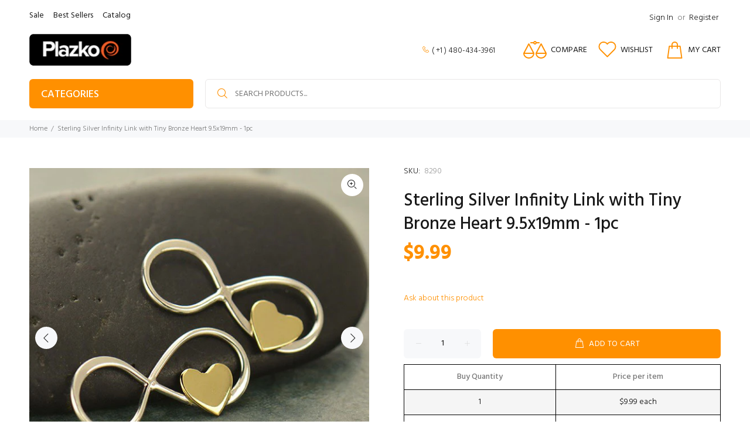

--- FILE ---
content_type: text/javascript; charset=utf-8
request_url: https://plazko.com/products/14kt-gold-filled-6mm-spring-ring-w-closed-ring-20pcs-pack.js
body_size: 111
content:
{"id":7522363769089,"title":"14Kt Gold Filled 6mm Spring Ring W\/ Closed Ring - 20pcs\/pack","handle":"14kt-gold-filled-6mm-spring-ring-w-closed-ring-20pcs-pack","description":"\u003cspan data-mce-fragment=\"1\"\u003eSpring rings are hollow tubes formed into partial circles. At the gap of the circle are an internal spring and pin, and an external trigger. When the trigger is pulled down, the spring slides back from the gap, opening it to accept a jump ring or chain link.\u003c\/span\u003e\u003cbr data-mce-fragment=\"1\"\u003e\u003cbr data-mce-fragment=\"1\"\u003e\u003cspan data-mce-fragment=\"1\"\u003eOur 6mm-wide spring ring clasp is a good basic choice for medium weight chain or beading wire, but not recommended for heavier pieces. The closed jump ring allows for extra security when joining to existing chain, jump rings, and loops. Sometimes these clasps can be difficult to open and close. Solve this with a flat rigid tab like a stamping tag or quality tag, with holes large enough to accept the clasp pin and body.\u003c\/span\u003e\u003cbr data-mce-fragment=\"1\"\u003e\u003cbr data-mce-fragment=\"1\"\u003e\u003cspan data-mce-fragment=\"1\"\u003eStamped 14K 1\/20.\u003c\/span\u003e","published_at":"2021-12-28T14:25:39-07:00","created_at":"2021-12-28T14:25:38-07:00","vendor":"F","type":"Jewelry making","tags":["Bracelet Closure","Bulk clasps","chain clasps","chain closure","gold filled clasps","gold filled closure","jewelry clasps","jewelry closure","lobster clasps","necklace clasps","permanent jewelry closure","Quality Clasps","spring ring clasps","wholesale clasps","wholesale Closures"],"price":2399,"price_min":2399,"price_max":2399,"available":true,"price_varies":false,"compare_at_price":null,"compare_at_price_min":0,"compare_at_price_max":0,"compare_at_price_varies":false,"variants":[{"id":42274885828865,"title":"Default Title","option1":"Default Title","option2":null,"option3":null,"sku":"3063","requires_shipping":true,"taxable":true,"featured_image":null,"available":true,"name":"14Kt Gold Filled 6mm Spring Ring W\/ Closed Ring - 20pcs\/pack","public_title":null,"options":["Default Title"],"price":2399,"weight":2,"compare_at_price":null,"inventory_management":"shopify","barcode":"292559LCN","requires_selling_plan":false,"selling_plan_allocations":[]}],"images":["\/\/cdn.shopify.com\/s\/files\/1\/0614\/1522\/7649\/products\/14kt-gold-filled-6mm-spring--3063-std-4999.jpg?v=1640726740","\/\/cdn.shopify.com\/s\/files\/1\/0614\/1522\/7649\/products\/14kt-gold-filled-6mm-spring--3063-thumbnail-5001.png?v=1640726740"],"featured_image":"\/\/cdn.shopify.com\/s\/files\/1\/0614\/1522\/7649\/products\/14kt-gold-filled-6mm-spring--3063-std-4999.jpg?v=1640726740","options":[{"name":"Title","position":1,"values":["Default Title"]}],"url":"\/products\/14kt-gold-filled-6mm-spring-ring-w-closed-ring-20pcs-pack","media":[{"alt":null,"id":29078791094529,"position":1,"preview_image":{"aspect_ratio":1.0,"height":500,"width":500,"src":"https:\/\/cdn.shopify.com\/s\/files\/1\/0614\/1522\/7649\/products\/14kt-gold-filled-6mm-spring--3063-std-4999.jpg?v=1640726740"},"aspect_ratio":1.0,"height":500,"media_type":"image","src":"https:\/\/cdn.shopify.com\/s\/files\/1\/0614\/1522\/7649\/products\/14kt-gold-filled-6mm-spring--3063-std-4999.jpg?v=1640726740","width":500},{"alt":null,"id":29078791127297,"position":2,"preview_image":{"aspect_ratio":1.0,"height":200,"width":200,"src":"https:\/\/cdn.shopify.com\/s\/files\/1\/0614\/1522\/7649\/products\/14kt-gold-filled-6mm-spring--3063-thumbnail-5001.png?v=1640726740"},"aspect_ratio":1.0,"height":200,"media_type":"image","src":"https:\/\/cdn.shopify.com\/s\/files\/1\/0614\/1522\/7649\/products\/14kt-gold-filled-6mm-spring--3063-thumbnail-5001.png?v=1640726740","width":200}],"requires_selling_plan":false,"selling_plan_groups":[]}

--- FILE ---
content_type: text/javascript; charset=utf-8
request_url: https://plazko.com/products/sterling-silver-infinity-link-with-tiny-bronze-heart-9-5x19mm-1pc.js
body_size: 666
content:
{"id":7582558683393,"title":"Sterling Silver Infinity Link with Tiny Bronze Heart 9.5x19mm - 1pc","handle":"sterling-silver-infinity-link-with-tiny-bronze-heart-9-5x19mm-1pc","description":"\u003cspan data-mce-fragment=\"1\"\u003eThe infinity shape is classic, curved, and embodies strong symbolism. Infinities represent endless time and space without boundaries. Love and friendship last forever. The tiny bronze heart detail adds an extra special, loving touch to this delicate link. Attach chain or cord to both ends of the link for unique necklace and bracelet designs.\u003c\/span\u003e","published_at":"2022-02-15T12:54:55-07:00","created_at":"2022-02-15T12:54:54-07:00","vendor":"N","type":"","tags":[],"price":999,"price_min":999,"price_max":999,"available":true,"price_varies":false,"compare_at_price":null,"compare_at_price_min":0,"compare_at_price_max":0,"compare_at_price_varies":false,"variants":[{"id":42483095437569,"title":"Default Title","option1":"Default Title","option2":null,"option3":null,"sku":"8290","requires_shipping":true,"taxable":true,"featured_image":null,"available":true,"name":"Sterling Silver Infinity Link with Tiny Bronze Heart 9.5x19mm - 1pc","public_title":null,"options":["Default Title"],"price":999,"weight":0,"compare_at_price":null,"inventory_management":"shopify","barcode":"S2997","requires_selling_plan":false,"selling_plan_allocations":[]}],"images":["\/\/cdn.shopify.com\/s\/files\/1\/0614\/1522\/7649\/files\/S2997_SVCHRM.jpg?v=1689270797","\/\/cdn.shopify.com\/s\/files\/1\/0614\/1522\/7649\/files\/S2997_SVCHRM_1.jpg?v=1689270801","\/\/cdn.shopify.com\/s\/files\/1\/0614\/1522\/7649\/files\/S2997_SVCHRM_2.jpg?v=1689270804","\/\/cdn.shopify.com\/s\/files\/1\/0614\/1522\/7649\/files\/S2997_SVCHRM_3.jpg?v=1689270811","\/\/cdn.shopify.com\/s\/files\/1\/0614\/1522\/7649\/files\/S2997_SVCHRM_4.jpg?v=1689270818"],"featured_image":"\/\/cdn.shopify.com\/s\/files\/1\/0614\/1522\/7649\/files\/S2997_SVCHRM.jpg?v=1689270797","options":[{"name":"Title","position":1,"values":["Default Title"]}],"url":"\/products\/sterling-silver-infinity-link-with-tiny-bronze-heart-9-5x19mm-1pc","media":[{"alt":null,"id":32993514389761,"position":1,"preview_image":{"aspect_ratio":1.0,"height":600,"width":600,"src":"https:\/\/cdn.shopify.com\/s\/files\/1\/0614\/1522\/7649\/files\/S2997_SVCHRM.jpg?v=1689270797"},"aspect_ratio":1.0,"height":600,"media_type":"image","src":"https:\/\/cdn.shopify.com\/s\/files\/1\/0614\/1522\/7649\/files\/S2997_SVCHRM.jpg?v=1689270797","width":600},{"alt":null,"id":32993514455297,"position":2,"preview_image":{"aspect_ratio":1.0,"height":440,"width":440,"src":"https:\/\/cdn.shopify.com\/s\/files\/1\/0614\/1522\/7649\/files\/S2997_SVCHRM_1.jpg?v=1689270801"},"aspect_ratio":1.0,"height":440,"media_type":"image","src":"https:\/\/cdn.shopify.com\/s\/files\/1\/0614\/1522\/7649\/files\/S2997_SVCHRM_1.jpg?v=1689270801","width":440},{"alt":null,"id":32993514619137,"position":3,"preview_image":{"aspect_ratio":1.0,"height":1000,"width":1000,"src":"https:\/\/cdn.shopify.com\/s\/files\/1\/0614\/1522\/7649\/files\/S2997_SVCHRM_2.jpg?v=1689270804"},"aspect_ratio":1.0,"height":1000,"media_type":"image","src":"https:\/\/cdn.shopify.com\/s\/files\/1\/0614\/1522\/7649\/files\/S2997_SVCHRM_2.jpg?v=1689270804","width":1000},{"alt":null,"id":32993514651905,"position":4,"preview_image":{"aspect_ratio":1.0,"height":457,"width":457,"src":"https:\/\/cdn.shopify.com\/s\/files\/1\/0614\/1522\/7649\/files\/S2997_SVCHRM_3.jpg?v=1689270811"},"aspect_ratio":1.0,"height":457,"media_type":"image","src":"https:\/\/cdn.shopify.com\/s\/files\/1\/0614\/1522\/7649\/files\/S2997_SVCHRM_3.jpg?v=1689270811","width":457},{"alt":null,"id":32993514717441,"position":5,"preview_image":{"aspect_ratio":1.0,"height":444,"width":444,"src":"https:\/\/cdn.shopify.com\/s\/files\/1\/0614\/1522\/7649\/files\/S2997_SVCHRM_4.jpg?v=1689270818"},"aspect_ratio":1.0,"height":444,"media_type":"image","src":"https:\/\/cdn.shopify.com\/s\/files\/1\/0614\/1522\/7649\/files\/S2997_SVCHRM_4.jpg?v=1689270818","width":444}],"requires_selling_plan":false,"selling_plan_groups":[]}